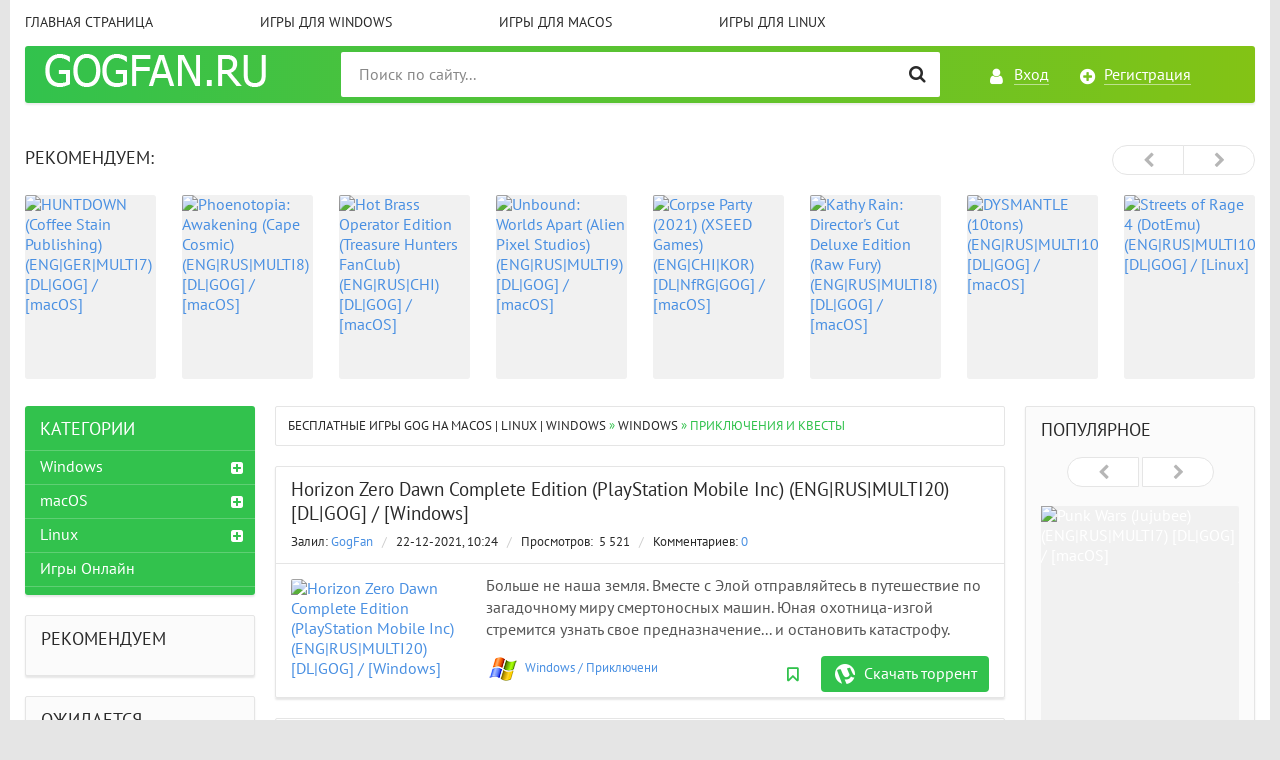

--- FILE ---
content_type: text/html; charset=utf-8
request_url: https://gogfan.ru/windows/w-prikljuchenija-i-kvesty/
body_size: 11917
content:
<!DOCTYPE html>
<html lang="ru">
<head>
<meta charset="utf-8">
<title>Приключения и квесты  Windows</title>
<meta name="description" content="Приключения и квесты  Windows">
<meta name="keywords" content="Бесплатные, игры, Linux, GOG, Windows, Приключения и квесты, доступ">
<meta name="generator" content="DataLife Engine (http://dle-news.ru)">
<link rel="search" type="application/opensearchdescription+xml" href="https://gogfan.ru/index.php?do=opensearch" title="Бесплатные игры GOG">
<link rel="canonical" href="https://gogfan.ru/windows/w-prikljuchenija-i-kvesty/">
<link rel="alternate" type="application/rss+xml" title="" href="https://gogfan.ru/windows/w-prikljuchenija-i-kvesty/rss.xml">
<link href="/engine/editor/css/default.css?v=26" rel="stylesheet" type="text/css">
<script src="/engine/classes/js/jquery.js?v=26"></script>
<script src="/engine/classes/js/jqueryui.js?v=26" defer></script>
<script src="/engine/classes/js/dle_js.js?v=26" defer></script>
<meta http-equiv="X-UA-Compatible" content="IE=edge">
<meta name="viewport" content="width=device-width,initial-scale=1,user-scalable=no">
<link rel="stylesheet" href="/templates/Torrentino/css/styles.css">
<link rel="stylesheet" href="/templates/Torrentino/css/engine.css">
<link rel="shortcut icon" type="image/vnd.microsoft.icon" href="/templates/Torrentino/images/favicon.ico">
<meta name="google-site-verification" content="inKBINNAh_O-pM3D1hfbL3QXdwjNr2-Z704hrjkQXXM" />
<meta name="yandex-verification" content="a8ffc3a1281bcfda" />
<meta name='wmail-verification' content='8ee66efbd5f547831c48733525dd6b6f' />
<meta name="msvalidate.01" content="1ACCEFE760A77174C9516CC72BE2CC0E" />
</head>
<body>

<div class="page-wrapper">
<!--noindex--><button type="button" class="scroll-top" title="Подняться наверх"><span>Наверх</span></button><!--/noindex-->
<header class="header">
	<nav class="header__nav">
		<ul class="header__menu">
			<li><a href="/">Главная страница</a></li>
			<li><a href="/windows/">Игры для Windows</a></li>
			<li><a href="/macos/">Игры для macOS</a></li>
			<li><a href="/linux/">Игры для Linux</a></li>
			<li><a href="#"></a></li>
			<li><a href="#"></a></li>
			<li><a href="#"></a></li>
			<li><a href="#"></a></li>
		</ul>
	</nav>
	<div class="header__bar-wrapper">
		<div class="header-bar clearfix">
			<div class="header-bar__logo-container">
				<a href="/" class="header-bar__logo" title="gogfan.ru"></a>
			</div>
			<div class="header-bar__links">
				
				<!--noindex-->
				<a href="#" class="header-bar__link header-bar__link_login popup-open popup-open_login ic_login-white" rel="nofollow"><span>Вход</span></a>
				<a href="/index.php?do=register" class="header-bar__link header-bar__link_reg ic_reg-white" rel="nofollow"><span>Регистрация</span></a>
				<!--/noindex-->
				
				
			</div>
			<div class="header-bar__search">
				<form method="post" action="">
					<input type="hidden" name="do" value="search"><input type="hidden" name="subaction" value="search">
					<button type="submit" class="header-bar__search-submit" alt="Найти" title="Найти"></button>
					<input type="text" id="story" name="story" maxlength="40" class="header-bar__search-input" placeholder="Поиск по сайту...">
				</form>
			</div>
		</div>
	</div>
</header>
<main>
	<!-- data-cookie используется для запоминания последней выбранной вкладки -->
	<div class="recommend tabs" data-cookie="main">
<!-- google ПЕРЕВОДЧИК -->
<div id="google_translate_element" style="height:24px;" align="center">
</div><script>
function googleTranslateElementInit() {
new google.translate.TranslateElement({
pageLanguage: 'ru',
includedLanguages: 'en,de,ru,zh,fr,es,pl,pt,hi,ja',
multilanguagePage: true,
layout: google.translate.TranslateElement.InlineLayout.SIMPLE
}, 'google_translate_element');}
</script><script src="//translate.google.com/translate_a/element.js?cb=googleTranslateElemen
tInit"></script>
<!-- /google ПЕРЕВОДЧИК -->
		<div class="recommend__title h3">Рекомендуем:</div>
		<div class="tab-content recommend__items visible">
			<a href="https://gogfan.ru/3374-punk-wars-jujubee-engrusmulti7-dlgog-macos.html" class="recommend__item">
    <span class="aspect-ratio"><img src="https://i.ibb.co/2ghKPb3/Punk-Wars-a.png" alt="Punk Wars (Jujubee) (ENG|RUS|MULTI7) [DL|GOG] / [macOS]" title="Punk Wars (Jujubee) (ENG|RUS|MULTI7) [DL|GOG] / [macOS]"></span>
	<span class="recommend__item-title">Punk Wars (Jujubee) (ENG|RUS|MULTI7) [DL|GOG] / [macOS]</span>
</a><a href="https://gogfan.ru/3373-huntdown-coffee-stain-publishing-enggermulti7-dlgog-macos.html" class="recommend__item">
    <span class="aspect-ratio"><img src="https://i.ibb.co/jvvrdDT/HUNTDOWN-a.png" alt="HUNTDOWN (Coffee Stain Publishing) (ENG|GER|MULTI7) [DL|GOG] / [macOS]" title="HUNTDOWN (Coffee Stain Publishing) (ENG|GER|MULTI7) [DL|GOG] / [macOS]"></span>
	<span class="recommend__item-title">HUNTDOWN (Coffee Stain Publishing) (ENG|GER|MULTI7) [DL|GOG] / [macOS]</span>
</a><a href="https://gogfan.ru/3372-phoenotopia-awakening-cape-cosmic-engrusmulti8-dlgog-macos.html" class="recommend__item">
    <span class="aspect-ratio"><img src="https://i.ibb.co/CBFDJGB/Phoenotopia-a.png" alt="Phoenotopia: Awakening (Cape Cosmic) (ENG|RUS|MULTI8) [DL|GOG] / [macOS]" title="Phoenotopia: Awakening (Cape Cosmic) (ENG|RUS|MULTI8) [DL|GOG] / [macOS]"></span>
	<span class="recommend__item-title">Phoenotopia: Awakening (Cape Cosmic) (ENG|RUS|MULTI8) [DL|GOG] / [macOS]</span>
</a><a href="https://gogfan.ru/3371-hot-brass-operator-edition-treasure-hunters-fanclub-engruschi-dlgog-macos.html" class="recommend__item">
    <span class="aspect-ratio"><img src="https://i.ibb.co/Nyk3RG5/Hot-Brass-a.png" alt="Hot Brass Operator Edition (Treasure Hunters FanClub) (ENG|RUS|CHI) [DL|GOG] / [macOS]" title="Hot Brass Operator Edition (Treasure Hunters FanClub) (ENG|RUS|CHI) [DL|GOG] / [macOS]"></span>
	<span class="recommend__item-title">Hot Brass Operator Edition (Treasure Hunters FanClub) (ENG|RUS|CHI) [DL|GOG] / [macOS]</span>
</a><a href="https://gogfan.ru/3370-unbound-worlds-apart-alien-pixel-studios-engrusmulti9-dlgog-macos.html" class="recommend__item">
    <span class="aspect-ratio"><img src="https://i.ibb.co/xm74Mjw/Unbound-Worlds-Apart-a.png" alt="Unbound: Worlds Apart (Alien Pixel Studios) (ENG|RUS|MULTI9) [DL|GOG] / [macOS]" title="Unbound: Worlds Apart (Alien Pixel Studios) (ENG|RUS|MULTI9) [DL|GOG] / [macOS]"></span>
	<span class="recommend__item-title">Unbound: Worlds Apart (Alien Pixel Studios) (ENG|RUS|MULTI9) [DL|GOG] / [macOS]</span>
</a><a href="https://gogfan.ru/3369-corpse-party-2021-xseed-games-engchikor-dlnfrggog-macos.html" class="recommend__item">
    <span class="aspect-ratio"><img src="https://i.ibb.co/Sn1JRqV/Corpse-Party-a.png" alt="Corpse Party (2021) (XSEED Games) (ENG|CHI|KOR) [DL|NfRG|GOG] / [macOS]" title="Corpse Party (2021) (XSEED Games) (ENG|CHI|KOR) [DL|NfRG|GOG] / [macOS]"></span>
	<span class="recommend__item-title">Corpse Party (2021) (XSEED Games) (ENG|CHI|KOR) [DL|NfRG|GOG] / [macOS]</span>
</a><a href="https://gogfan.ru/3367-kathy-rain-directors-cut-deluxe-edition-raw-fury-engrusmulti8-dlgog-macos.html" class="recommend__item">
    <span class="aspect-ratio"><img src="https://i.ibb.co/dDTCd8f/Kathy-Rain-Director-s-Cut-Deluxe-Edition-a.png" alt="Kathy Rain: Director&#039;s Cut Deluxe Edition (Raw Fury) (ENG|RUS|MULTI8) [DL|GOG] / [macOS]" title="Kathy Rain: Director&#039;s Cut Deluxe Edition (Raw Fury) (ENG|RUS|MULTI8) [DL|GOG] / [macOS]"></span>
	<span class="recommend__item-title">Kathy Rain: Director&#039;s Cut Deluxe Edition (Raw Fury) (ENG|RUS|MULTI8) [DL|GOG] / [macOS]</span>
</a><a href="https://gogfan.ru/3366-dysmantle-10tons-engrusmulti10-dlgog-macos.html" class="recommend__item">
    <span class="aspect-ratio"><img src="https://i.ibb.co/n7wLPBf/DYSMANTLE-a.png" alt="DYSMANTLE (10tons) (ENG|RUS|MULTI10) [DL|GOG] / [macOS]" title="DYSMANTLE (10tons) (ENG|RUS|MULTI10) [DL|GOG] / [macOS]"></span>
	<span class="recommend__item-title">DYSMANTLE (10tons) (ENG|RUS|MULTI10) [DL|GOG] / [macOS]</span>
</a><a href="https://gogfan.ru/3365-streets-of-rage-4-dotemu-engrusmulti10-dlgog-linux.html" class="recommend__item">
    <span class="aspect-ratio"><img src="https://i.ibb.co/zQmmtG6/Streets-of-Rage-4-u.png" alt="Streets of Rage 4 (DotEmu) (ENG|RUS|MULTI10) [DL|GOG] / [Linux]" title="Streets of Rage 4 (DotEmu) (ENG|RUS|MULTI10) [DL|GOG] / [Linux]"></span>
	<span class="recommend__item-title">Streets of Rage 4 (DotEmu) (ENG|RUS|MULTI10) [DL|GOG] / [Linux]</span>
</a><a href="https://gogfan.ru/3364-streets-of-rage-4-dotemu-engrusmulti10-dlgog-macos.html" class="recommend__item">
    <span class="aspect-ratio"><img src="https://i.ibb.co/19cK5rx/Streets-of-Rage-4-a.png" alt="Streets of Rage 4 (DotEmu) (ENG|RUS|MULTI10) [DL|GOG] / [macOS]" title="Streets of Rage 4 (DotEmu) (ENG|RUS|MULTI10) [DL|GOG] / [macOS]"></span>
	<span class="recommend__item-title">Streets of Rage 4 (DotEmu) (ENG|RUS|MULTI10) [DL|GOG] / [macOS]</span>
</a><a href="https://gogfan.ru/3289-atom-rpg-trudograd-atomteam-engruschi-in-dev-dlgog-linux.html" class="recommend__item">
    <span class="aspect-ratio"><img src="https://i.ibb.co/PZXFHRg/ATOM-RPG-Trudograd-u.png" alt="ATOM RPG: Trudograd (AtomTeam) (ENG|RUS|CHI) [IN DEV] [DL|GOG] / [Linux]" title="ATOM RPG: Trudograd (AtomTeam) (ENG|RUS|CHI) [IN DEV] [DL|GOG] / [Linux]"></span>
	<span class="recommend__item-title">ATOM RPG: Trudograd (AtomTeam) (ENG|RUS|CHI) [IN DEV] [DL|GOG] / [Linux]</span>
</a><a href="https://gogfan.ru/3288-atom-rpg-trudograd-atomteam-engruschi-in-dev-dlgog-macos.html" class="recommend__item">
    <span class="aspect-ratio"><img src="https://i.ibb.co/Zh5sKB1/ATOM-RPG-Trudograd-a.png" alt="ATOM RPG: Trudograd (AtomTeam) (ENG|RUS|CHI) [DL|GOG] / [macOS]" title="ATOM RPG: Trudograd (AtomTeam) (ENG|RUS|CHI) [DL|GOG] / [macOS]"></span>
	<span class="recommend__item-title">ATOM RPG: Trudograd (AtomTeam) (ENG|RUS|CHI) [DL|GOG] / [macOS]</span>
</a><a href="https://gogfan.ru/3355-pathfinder-wrath-of-the-righteous-mythic-edition-meta-publishing-engrusmulti6-dlgog-macos.html" class="recommend__item">
    <span class="aspect-ratio"><img src="https://i.ibb.co/ckKtr1x/Pathfinder-Wrath-of-the-Righteous-a.png" alt="Pathfinder: Wrath of The Righteous Mythic Edition (META Publishing) (ENG|RUS|MULTI6) [DL|GOG] / [macOS]" title="Pathfinder: Wrath of The Righteous Mythic Edition (META Publishing) (ENG|RUS|MULTI6) [DL|GOG] / [macOS]"></span>
	<span class="recommend__item-title">Pathfinder: Wrath of The Righteous Mythic Edition (META Publishing) (ENG|RUS|MULTI6) [DL|GOG] / [macOS]</span>
</a><a href="https://gogfan.ru/694-littlewood-smashgames-eng-in-dev-dlgog-linux.html" class="recommend__item">
    <span class="aspect-ratio"><img src="https://img15.lostpic.net/2020/04/10/84458c4b1cbd5554d3d381afc23d427b.png" alt="Littlewood (SmashGames) (ENG) [IN DEV] [DL|GOG] / [Linux]" title="Littlewood (SmashGames) (ENG) [IN DEV] [DL|GOG] / [Linux]"></span>
	<span class="recommend__item-title">Littlewood (SmashGames) (ENG) [IN DEV] [DL|GOG] / [Linux]</span>
</a><a href="https://gogfan.ru/5-littlewood-smashgames-eng-in-dev-dlgog-macos.html" class="recommend__item">
    <span class="aspect-ratio"><img src="https://img15.lostpic.net/2020/04/10/3258efeb03557020f1fe13f1e3539881.png" alt="Littlewood (SmashGames) (ENG) [IN DEV] [DL|GOG] / [macOS]" title="Littlewood (SmashGames) (ENG) [IN DEV] [DL|GOG] / [macOS]"></span>
	<span class="recommend__item-title">Littlewood (SmashGames) (ENG) [IN DEV] [DL|GOG] / [macOS]</span>
</a><a href="https://gogfan.ru/3286-shing-digital-deluxe-edition-whispergames-engrusmulti12-dlgog-macos.html" class="recommend__item">
    <span class="aspect-ratio"><img src="https://img11.lostpic.net/2020/12/16/dfba547ae9c9ffbc4ff4a64eb8425e9b.png" alt="Shing Digital Deluxe Edition (WhisperGames) (ENG|RUS|MULTI12) [DL|GOG] / [macOS]" title="Shing Digital Deluxe Edition (WhisperGames) (ENG|RUS|MULTI12) [DL|GOG] / [macOS]"></span>
	<span class="recommend__item-title">Shing Digital Deluxe Edition (WhisperGames) (ENG|RUS|MULTI12) [DL|GOG] / [macOS]</span>
</a>
		</div>
	</div>
	<div class="main clearfix">
		<section class="main__content">
			<div class="speedbar"><span id="dle-speedbar"><span itemscope itemtype="http://data-vocabulary.org/Breadcrumb"><a href="https://gogfan.ru/" itemprop="url"><span itemprop="title">Бесплатные игры GOG на macOS | Linux | Windows</span></a></span> &raquo; <span itemscope itemtype="http://data-vocabulary.org/Breadcrumb"><a href="https://gogfan.ru/windows/" itemprop="url"><span itemprop="title">Windows</span></a></span> &raquo; Приключения и квесты</span></div>
			
			<div id='dle-content'><div class="entry">
	<div class="entry__title h2"><a href="https://gogfan.ru/3218-horizon-zero-dawn-complete-edition-playstation-mobile-inc-engrusmulti20-dlgog-windows.html">Horizon Zero Dawn Complete Edition (PlayStation Mobile Inc) (ENG|RUS|MULTI20) [DL|GOG] / [Windows]</a></div>
	<div class="entry__stat">
		<span class="entry__author">Залил: <!--noindex--><a onclick="ShowProfile('GogFan', 'https://gogfan.ru/user/GogFan/', '0'); return false;" href="https://gogfan.ru/user/GogFan/">GogFan</a><!--/noindex--> <span class="entry__stat-divider">/</span> </span>
		<span class="entry__date">22-12-2021, 10:24</span> <span class="entry__stat-divider">/</span> 
		<span class="entry__reads"><span>Просмотров: </span>&nbsp;5 521</span> <span class="entry__stat-divider">/</span> 
		<span class="entry__comments"><span>Комментариев:&nbsp;</span></span><!--noindex--><a href="https://gogfan.ru/3218-horizon-zero-dawn-complete-edition-playstation-mobile-inc-engrusmulti20-dlgog-windows.html#comment">0</a><!--/noindex-->
	</div>
	<hr class="entry__header-divider">
	<div class="entry_content">
		<a href="https://gogfan.ru/3218-horizon-zero-dawn-complete-edition-playstation-mobile-inc-engrusmulti20-dlgog-windows.html" class="entry__content-image" title="Перейти к скачиванию торрента..." rel="nofollow">
		    <img src="https://i.ibb.co/5KN4wyB/Horizon-Zero-Dawn.png" alt="Horizon Zero Dawn Complete Edition (PlayStation Mobile Inc) (ENG|RUS|MULTI20) [DL|GOG] / [Windows]">
		</a>
		<div class="entry__content-description">
			Больше не наша земля. Вместе с Элой отправляйтесь в путешествие по загадочному миру смертоносных машин. Юная охотница-изгой стремится узнать свое предназначение... и остановить катастрофу.
		</div>
	</div>
	<div class="entry__info">
		<a href="https://gogfan.ru/3218-horizon-zero-dawn-complete-edition-playstation-mobile-inc-engrusmulti20-dlgog-windows.html#download" rel="nofollow" class="entry__info-download">Скачать торрент</a>
		<a href="#" class="popup-open popup-open_login" rel="nofollow"><span class="entry__bookmark" title="Добавить в закладки"></span></a>
		
		<span class="entry__info-size"></span>
		<div class="entry__info-categories"><div class="entry__info-wrapper"><img src="/uploads/windows.png" /> <a href="https://gogfan.ru/windows/">Windows</a> / <a href="https://gogfan.ru/windows/w-prikljuchenija-i-kvesty/">Приключения и квесты</a></div></div>
	</div>
</div><div class="entry">
	<div class="entry__title h2"><a href="https://gogfan.ru/3391-alfred-hitchcock-vertigo-digital-deluxe-edition-microids-engrusmulti6-dlgog-windows.html">Alfred Hitchcock Vertigo Digital Deluxe Edition (Microids) (ENG|RUS|MULTI6) [DL|GOG] / [Windows]</a></div>
	<div class="entry__stat">
		<span class="entry__author">Залил: <!--noindex--><a onclick="ShowProfile('GogFan', 'https://gogfan.ru/user/GogFan/', '0'); return false;" href="https://gogfan.ru/user/GogFan/">GogFan</a><!--/noindex--> <span class="entry__stat-divider">/</span> </span>
		<span class="entry__date">22-12-2021, 10:21</span> <span class="entry__stat-divider">/</span> 
		<span class="entry__reads"><span>Просмотров: </span>&nbsp;2 313</span> <span class="entry__stat-divider">/</span> 
		<span class="entry__comments"><span>Комментариев:&nbsp;</span></span><!--noindex--><a href="https://gogfan.ru/3391-alfred-hitchcock-vertigo-digital-deluxe-edition-microids-engrusmulti6-dlgog-windows.html#comment">0</a><!--/noindex-->
	</div>
	<hr class="entry__header-divider">
	<div class="entry_content">
		<a href="https://gogfan.ru/3391-alfred-hitchcock-vertigo-digital-deluxe-edition-microids-engrusmulti6-dlgog-windows.html" class="entry__content-image" title="Перейти к скачиванию торрента..." rel="nofollow">
		    <img src="https://i.ibb.co/p1Lk2NM/Alfred-Hitchcock-Vertigo.png" alt="Alfred Hitchcock Vertigo Digital Deluxe Edition (Microids) (ENG|RUS|MULTI6) [DL|GOG] / [Windows]">
		</a>
		<div class="entry__content-description">
			Автомобиль писателя Эда Миллера разбился, упав в каньон Броуди в Калифорнии, но сам Эд остался цел и невредим.
		</div>
	</div>
	<div class="entry__info">
		<a href="https://gogfan.ru/3391-alfred-hitchcock-vertigo-digital-deluxe-edition-microids-engrusmulti6-dlgog-windows.html#download" rel="nofollow" class="entry__info-download">Скачать торрент</a>
		<a href="#" class="popup-open popup-open_login" rel="nofollow"><span class="entry__bookmark" title="Добавить в закладки"></span></a>
		
		<span class="entry__info-size"></span>
		<div class="entry__info-categories"><div class="entry__info-wrapper"><img src="/uploads/windows.png" /> <a href="https://gogfan.ru/windows/">Windows</a>  / <a href="https://gogfan.ru/windows/w-prikljuchenija-i-kvesty/">Приключения и квесты</a></div></div>
	</div>
</div><div class="entry">
	<div class="entry__title h2"><a href="https://gogfan.ru/3363-cave-storys-secret-santa-nicalis-inc-eng-dlgog-windows.html">Cave Story&#039;s Secret Santa (Nicalis Inc) (ENG) [DL|GOG] / [Windows]</a></div>
	<div class="entry__stat">
		<span class="entry__author">Залил: <!--noindex--><a onclick="ShowProfile('GogFan', 'https://gogfan.ru/user/GogFan/', '0'); return false;" href="https://gogfan.ru/user/GogFan/">GogFan</a><!--/noindex--> <span class="entry__stat-divider">/</span> </span>
		<span class="entry__date">22-12-2021, 09:54</span> <span class="entry__stat-divider">/</span> 
		<span class="entry__reads"><span>Просмотров: </span>&nbsp;863</span> <span class="entry__stat-divider">/</span> 
		<span class="entry__comments"><span>Комментариев:&nbsp;</span></span><!--noindex--><a href="https://gogfan.ru/3363-cave-storys-secret-santa-nicalis-inc-eng-dlgog-windows.html#comment">0</a><!--/noindex-->
	</div>
	<hr class="entry__header-divider">
	<div class="entry_content">
		<a href="https://gogfan.ru/3363-cave-storys-secret-santa-nicalis-inc-eng-dlgog-windows.html" class="entry__content-image" title="Перейти к скачиванию торрента..." rel="nofollow">
		    <img src="https://i.ibb.co/vLgnNtC/Cave-Story-s-Secret-Santa.png" alt="Cave Story&#039;s Secret Santa (Nicalis Inc) (ENG) [DL|GOG] / [Windows]">
		</a>
		<div class="entry__content-description">
			Это небольшая побочная история скрытности и решения головоломок со знакомыми персонажами и сеттингом из классического приключения Studio Pixel. После того, как Балрог забирает рождественские подарки, украденные Чабой, трусливый Мимига по имени Санта должен проникнуть в каждый дом и вернуть пропавшие пакеты.
		</div>
	</div>
	<div class="entry__info">
		<a href="https://gogfan.ru/3363-cave-storys-secret-santa-nicalis-inc-eng-dlgog-windows.html#download" rel="nofollow" class="entry__info-download">Скачать торрент</a>
		<a href="#" class="popup-open popup-open_login" rel="nofollow"><span class="entry__bookmark" title="Добавить в закладки"></span></a>
		
		<span class="entry__info-size"></span>
		<div class="entry__info-categories"><div class="entry__info-wrapper"><img src="/uploads/windows.png" /> <a href="https://gogfan.ru/windows/">Windows</a>   / <a href="https://gogfan.ru/windows/w-prikljuchenija-i-kvesty/">Приключения и квесты</a></div></div>
	</div>
</div><div class="entry">
	<div class="entry__title h2"><a href="https://gogfan.ru/3390-clid-the-snail-koch-media-engrusmulti11-dlgog-windows.html">Clid the Snail (Koch Media) (ENG|RUS|MULTI11) [DL|GOG] / [Windows]</a></div>
	<div class="entry__stat">
		<span class="entry__author">Залил: <!--noindex--><a onclick="ShowProfile('GogFan', 'https://gogfan.ru/user/GogFan/', '0'); return false;" href="https://gogfan.ru/user/GogFan/">GogFan</a><!--/noindex--> <span class="entry__stat-divider">/</span> </span>
		<span class="entry__date">22-12-2021, 09:48</span> <span class="entry__stat-divider">/</span> 
		<span class="entry__reads"><span>Просмотров: </span>&nbsp;956</span> <span class="entry__stat-divider">/</span> 
		<span class="entry__comments"><span>Комментариев:&nbsp;</span></span><!--noindex--><a href="https://gogfan.ru/3390-clid-the-snail-koch-media-engrusmulti11-dlgog-windows.html#comment">0</a><!--/noindex-->
	</div>
	<hr class="entry__header-divider">
	<div class="entry_content">
		<a href="https://gogfan.ru/3390-clid-the-snail-koch-media-engrusmulti11-dlgog-windows.html" class="entry__content-image" title="Перейти к скачиванию торрента..." rel="nofollow">
		    <img src="https://i.ibb.co/4TzpJVL/Clid-the-Snail.png" alt="Clid the Snail (Koch Media) (ENG|RUS|MULTI11) [DL|GOG] / [Windows]">
		</a>
		<div class="entry__content-description">
			 Взгляните на мир, где от человечества остались лишь смутные воспоминания, глазами Клида — непутевой улитки, обожающей драки и выпивку.
		</div>
	</div>
	<div class="entry__info">
		<a href="https://gogfan.ru/3390-clid-the-snail-koch-media-engrusmulti11-dlgog-windows.html#download" rel="nofollow" class="entry__info-download">Скачать торрент</a>
		<a href="#" class="popup-open popup-open_login" rel="nofollow"><span class="entry__bookmark" title="Добавить в закладки"></span></a>
		
		<span class="entry__info-size"></span>
		<div class="entry__info-categories"><div class="entry__info-wrapper"><img src="/uploads/windows.png" /> <a href="https://gogfan.ru/windows/">Windows</a>    / <a href="https://gogfan.ru/windows/w-prikljuchenija-i-kvesty/">Приключения и квесты</a></div></div>
	</div>
</div><div class="entry">
	<div class="entry__title h2"><a href="https://gogfan.ru/3351-pathfinder-wrath-of-the-righteous-mythic-edition-meta-publishing-engrusmulti6-dlgog-windows.html">Pathfinder: Wrath of The Righteous Mythic Edition (META Publishing) (ENG|RUS|MULTI6) [DL|GOG] / [Windows]</a></div>
	<div class="entry__stat">
		<span class="entry__author">Залил: <!--noindex--><a onclick="ShowProfile('GogFan', 'https://gogfan.ru/user/GogFan/', '0'); return false;" href="https://gogfan.ru/user/GogFan/">GogFan</a><!--/noindex--> <span class="entry__stat-divider">/</span> </span>
		<span class="entry__date">22-12-2021, 09:43</span> <span class="entry__stat-divider">/</span> 
		<span class="entry__reads"><span>Просмотров: </span>&nbsp;1 586</span> <span class="entry__stat-divider">/</span> 
		<span class="entry__comments"><span>Комментариев:&nbsp;</span></span><!--noindex--><a href="https://gogfan.ru/3351-pathfinder-wrath-of-the-righteous-mythic-edition-meta-publishing-engrusmulti6-dlgog-windows.html#comment">0</a><!--/noindex-->
	</div>
	<hr class="entry__header-divider">
	<div class="entry_content">
		<a href="https://gogfan.ru/3351-pathfinder-wrath-of-the-righteous-mythic-edition-meta-publishing-engrusmulti6-dlgog-windows.html" class="entry__content-image" title="Перейти к скачиванию торрента..." rel="nofollow">
		    <img src="https://i.ibb.co/P6p7j1d/Pathfinder-Wrath-of-the-Righteous.png" alt="Pathfinder: Wrath of The Righteous Mythic Edition (META Publishing) (ENG|RUS|MULTI6) [DL|GOG] / [Windows]">
		</a>
		<div class="entry__content-description">
			Откройте историю Крестовых походов. Осмельтесь шагнуть на пустоши Мировой язвы, где открывшийся между мирами разлом высвободил всепоглощающий ужас Бездны. Более века соседние страны отважно сражались, пытаясь отбросить демонические полчища назад — но безуспешно.
		</div>
	</div>
	<div class="entry__info">
		<a href="https://gogfan.ru/3351-pathfinder-wrath-of-the-righteous-mythic-edition-meta-publishing-engrusmulti6-dlgog-windows.html#download" rel="nofollow" class="entry__info-download">Скачать торрент</a>
		<a href="#" class="popup-open popup-open_login" rel="nofollow"><span class="entry__bookmark" title="Добавить в закладки"></span></a>
		
		<span class="entry__info-size"></span>
		<div class="entry__info-categories"><div class="entry__info-wrapper"><img src="/uploads/windows.png" /> <a href="https://gogfan.ru/windows/">Windows</a>     / <a href="https://gogfan.ru/windows/w-prikljuchenija-i-kvesty/">Приключения и квесты</a></div></div>
	</div>
</div><div class="entry">
	<div class="entry__title h2"><a href="https://gogfan.ru/3098-kingdoms-of-amalur-re-reckoning-fate-edition-thq-nordic-gmbh-engrusmulti7-dlgog-windows.html">Kingdoms of Amalur: Re-Reckoning FATE Edition (THQ Nordic GmbH) (ENG|RUS|MULTI7) [DL|GOG] / [Windows]</a></div>
	<div class="entry__stat">
		<span class="entry__author">Залил: <!--noindex--><a onclick="ShowProfile('GogFan', 'https://gogfan.ru/user/GogFan/', '0'); return false;" href="https://gogfan.ru/user/GogFan/">GogFan</a><!--/noindex--> <span class="entry__stat-divider">/</span> </span>
		<span class="entry__date">22-12-2021, 09:30</span> <span class="entry__stat-divider">/</span> 
		<span class="entry__reads"><span>Просмотров: </span>&nbsp;2 953</span> <span class="entry__stat-divider">/</span> 
		<span class="entry__comments"><span>Комментариев:&nbsp;</span></span><!--noindex--><a href="https://gogfan.ru/3098-kingdoms-of-amalur-re-reckoning-fate-edition-thq-nordic-gmbh-engrusmulti7-dlgog-windows.html#comment">0</a><!--/noindex-->
	</div>
	<hr class="entry__header-divider">
	<div class="entry_content">
		<a href="https://gogfan.ru/3098-kingdoms-of-amalur-re-reckoning-fate-edition-thq-nordic-gmbh-engrusmulti7-dlgog-windows.html" class="entry__content-image" title="Перейти к скачиванию торрента..." rel="nofollow">
		    <img src="https://i.ibb.co/MhXxvGZ/Kingdoms-of-Amalur-Re-Reckoning.png" alt="Kingdoms of Amalur: Re-Reckoning FATE Edition (THQ Nordic GmbH) (ENG|RUS|MULTI7) [DL|GOG] / [Windows]">
		</a>
		<div class="entry__content-description">
			 Kingdoms of Amalur: Re-Reckoning FATE Edition - Встречайте Kingdoms of Amalur: Re-Reckoning. Возвращение ролевой игры от писателя Р. Э. Сальваторе, сценариста Тодда Макфарлейна («Спаун») и дизайнера Кена Ролстона (Elder Scrolls IV: Oblivion).
		</div>
	</div>
	<div class="entry__info">
		<a href="https://gogfan.ru/3098-kingdoms-of-amalur-re-reckoning-fate-edition-thq-nordic-gmbh-engrusmulti7-dlgog-windows.html#download" rel="nofollow" class="entry__info-download">Скачать торрент</a>
		<a href="#" class="popup-open popup-open_login" rel="nofollow"><span class="entry__bookmark" title="Добавить в закладки"></span></a>
		
		<span class="entry__info-size"></span>
		<div class="entry__info-categories"><div class="entry__info-wrapper"><img src="/uploads/windows.png" /> <a href="https://gogfan.ru/windows/">Windows</a>      / <a href="https://gogfan.ru/windows/w-prikljuchenija-i-kvesty/">Приключения и квесты</a></div></div>
	</div>
</div><div class="entry">
	<div class="entry__title h2"><a href="https://gogfan.ru/3383-firegirl-hack-n-splash-rescue-thunderful-publishing-engrusmulti11-dlgog-windows.html">Firegirl: Hack n Splash Rescue (Thunderful Publishing) (ENG|RUS|MULTI11) [DL|GOG] / [Windows]</a></div>
	<div class="entry__stat">
		<span class="entry__author">Залил: <!--noindex--><a onclick="ShowProfile('GogFan', 'https://gogfan.ru/user/GogFan/', '0'); return false;" href="https://gogfan.ru/user/GogFan/">GogFan</a><!--/noindex--> <span class="entry__stat-divider">/</span> </span>
		<span class="entry__date">15-12-2021, 11:34</span> <span class="entry__stat-divider">/</span> 
		<span class="entry__reads"><span>Просмотров: </span>&nbsp;881</span> <span class="entry__stat-divider">/</span> 
		<span class="entry__comments"><span>Комментариев:&nbsp;</span></span><!--noindex--><a href="https://gogfan.ru/3383-firegirl-hack-n-splash-rescue-thunderful-publishing-engrusmulti11-dlgog-windows.html#comment">0</a><!--/noindex-->
	</div>
	<hr class="entry__header-divider">
	<div class="entry_content">
		<a href="https://gogfan.ru/3383-firegirl-hack-n-splash-rescue-thunderful-publishing-engrusmulti11-dlgog-windows.html" class="entry__content-image" title="Перейти к скачиванию торрента..." rel="nofollow">
		    <img src="https://i.ibb.co/QddMrJD/Firegirl.png" alt="Firegirl: Hack n Splash Rescue (Thunderful Publishing) (ENG|RUS|MULTI11) [DL|GOG] / [Windows]">
		</a>
		<div class="entry__content-description">
			 Главная героиня – новенькая в бригаде пожарных.
		</div>
	</div>
	<div class="entry__info">
		<a href="https://gogfan.ru/3383-firegirl-hack-n-splash-rescue-thunderful-publishing-engrusmulti11-dlgog-windows.html#download" rel="nofollow" class="entry__info-download">Скачать торрент</a>
		<a href="#" class="popup-open popup-open_login" rel="nofollow"><span class="entry__bookmark" title="Добавить в закладки"></span></a>
		
		<span class="entry__info-size"></span>
		<div class="entry__info-categories"><div class="entry__info-wrapper"><img src="/uploads/windows.png" /> <a href="https://gogfan.ru/windows/">Windows</a>       / <a href="https://gogfan.ru/windows/w-prikljuchenija-i-kvesty/">Приключения и квесты</a></div></div>
	</div>
</div><div class="entry">
	<div class="entry__title h2"><a href="https://gogfan.ru/3381-sherlock-holmes-chapter-one-deluxe-edition-frogwares-engrusmulti16-dlgog-windows.html">Sherlock Holmes Chapter One Deluxe Edition (Frogwares) (ENG|RUS|MULTI16) [DL|GOG] / [Windows]</a></div>
	<div class="entry__stat">
		<span class="entry__author">Залил: <!--noindex--><a onclick="ShowProfile('GogFan', 'https://gogfan.ru/user/GogFan/', '0'); return false;" href="https://gogfan.ru/user/GogFan/">GogFan</a><!--/noindex--> <span class="entry__stat-divider">/</span> </span>
		<span class="entry__date">15-12-2021, 08:34</span> <span class="entry__stat-divider">/</span> 
		<span class="entry__reads"><span>Просмотров: </span>&nbsp;1 321</span> <span class="entry__stat-divider">/</span> 
		<span class="entry__comments"><span>Комментариев:&nbsp;</span></span><!--noindex--><a href="https://gogfan.ru/3381-sherlock-holmes-chapter-one-deluxe-edition-frogwares-engrusmulti16-dlgog-windows.html#comment">0</a><!--/noindex-->
	</div>
	<hr class="entry__header-divider">
	<div class="entry_content">
		<a href="https://gogfan.ru/3381-sherlock-holmes-chapter-one-deluxe-edition-frogwares-engrusmulti16-dlgog-windows.html" class="entry__content-image" title="Перейти к скачиванию торрента..." rel="nofollow">
		    <img src="https://i.ibb.co/7ktvwxr/Sherlock-Holmes-Chapter-One.png" alt="Sherlock Holmes Chapter One Deluxe Edition (Frogwares) (ENG|RUS|MULTI16) [DL|GOG] / [Windows]">
		</a>
		<div class="entry__content-description">
			Шерлок Холмс, ещё не величайший в мире сыщик, а дерзкий и сообразительный юнец с большими амбициями.
		</div>
	</div>
	<div class="entry__info">
		<a href="https://gogfan.ru/3381-sherlock-holmes-chapter-one-deluxe-edition-frogwares-engrusmulti16-dlgog-windows.html#download" rel="nofollow" class="entry__info-download">Скачать торрент</a>
		<a href="#" class="popup-open popup-open_login" rel="nofollow"><span class="entry__bookmark" title="Добавить в закладки"></span></a>
		
		<span class="entry__info-size"></span>
		<div class="entry__info-categories"><div class="entry__info-wrapper"><img src="/uploads/windows.png" /> <a href="https://gogfan.ru/windows/">Windows</a>        / <a href="https://gogfan.ru/windows/w-prikljuchenija-i-kvesty/">Приключения и квесты</a></div></div>
	</div>
</div><div class="entry">
	<div class="entry__title h2"><a href="https://gogfan.ru/3378-scrapland-remastered-mercurysteam-engrusmulti6-dlgog-windows.html">Scrapland Remastered (MercurySteam) (ENG|RUS|MULTI6) [DL|GOG] / [Windows]</a></div>
	<div class="entry__stat">
		<span class="entry__author">Залил: <!--noindex--><a onclick="ShowProfile('GogFan', 'https://gogfan.ru/user/GogFan/', '0'); return false;" href="https://gogfan.ru/user/GogFan/">GogFan</a><!--/noindex--> <span class="entry__stat-divider">/</span> </span>
		<span class="entry__date">14-12-2021, 16:51</span> <span class="entry__stat-divider">/</span> 
		<span class="entry__reads"><span>Просмотров: </span>&nbsp;1 955</span> <span class="entry__stat-divider">/</span> 
		<span class="entry__comments"><span>Комментариев:&nbsp;</span></span><!--noindex--><a href="https://gogfan.ru/3378-scrapland-remastered-mercurysteam-engrusmulti6-dlgog-windows.html#comment">0</a><!--/noindex-->
	</div>
	<hr class="entry__header-divider">
	<div class="entry_content">
		<a href="https://gogfan.ru/3378-scrapland-remastered-mercurysteam-engrusmulti6-dlgog-windows.html" class="entry__content-image" title="Перейти к скачиванию торрента..." rel="nofollow">
		    <img src="https://i.ibb.co/FgQgdND/Scrapland-Remastered.png" alt="Scrapland Remastered (MercurySteam) (ENG|RUS|MULTI6) [DL|GOG] / [Windows]">
		</a>
		<div class="entry__content-description">
			Scrapland — приключенческий экшен от третьего лица, разыгрывающийся в отдаленном будущем Земли.
		</div>
	</div>
	<div class="entry__info">
		<a href="https://gogfan.ru/3378-scrapland-remastered-mercurysteam-engrusmulti6-dlgog-windows.html#download" rel="nofollow" class="entry__info-download">Скачать торрент</a>
		<a href="#" class="popup-open popup-open_login" rel="nofollow"><span class="entry__bookmark" title="Добавить в закладки"></span></a>
		
		<span class="entry__info-size"></span>
		<div class="entry__info-categories"><div class="entry__info-wrapper"><img src="/uploads/windows.png" /> <a href="https://gogfan.ru/windows/">Windows</a>         / <a href="https://gogfan.ru/windows/w-prikljuchenija-i-kvesty/">Приключения и квесты</a></div></div>
	</div>
</div><div class="entry">
	<div class="entry__title h2"><a href="https://gogfan.ru/3350-looking-for-aliens-alawar-entertainment-engrusmulti6-dlgog-windows.html">Looking for Aliens (Alawar Entertainment) (ENG|RUS|MULTI6) [DL|GOG] / [Windows]</a></div>
	<div class="entry__stat">
		<span class="entry__author">Залил: <!--noindex--><a onclick="ShowProfile('GogFan', 'https://gogfan.ru/user/GogFan/', '0'); return false;" href="https://gogfan.ru/user/GogFan/">GogFan</a><!--/noindex--> <span class="entry__stat-divider">/</span> </span>
		<span class="entry__date">13-12-2021, 19:06</span> <span class="entry__stat-divider">/</span> 
		<span class="entry__reads"><span>Просмотров: </span>&nbsp;1 057</span> <span class="entry__stat-divider">/</span> 
		<span class="entry__comments"><span>Комментариев:&nbsp;</span></span><!--noindex--><a href="https://gogfan.ru/3350-looking-for-aliens-alawar-entertainment-engrusmulti6-dlgog-windows.html#comment">0</a><!--/noindex-->
	</div>
	<hr class="entry__header-divider">
	<div class="entry_content">
		<a href="https://gogfan.ru/3350-looking-for-aliens-alawar-entertainment-engrusmulti6-dlgog-windows.html" class="entry__content-image" title="Перейти к скачиванию торрента..." rel="nofollow">
		    <img src="https://i.ibb.co/DCLL7N2/Looking-for-Aliens.png" alt="Looking for Aliens (Alawar Entertainment) (ENG|RUS|MULTI6) [DL|GOG] / [Windows]">
		</a>
		<div class="entry__content-description">
			Looking for Aliens — игра про поиск предметов, в которой вы смотрите на мир через призму инопланетного телевидения. Вам предстоит искать предметы на 25 красочных и детально проработанных локациях, в том числе в Зоне 51, во снах, и в открытом космосе.
		</div>
	</div>
	<div class="entry__info">
		<a href="https://gogfan.ru/3350-looking-for-aliens-alawar-entertainment-engrusmulti6-dlgog-windows.html#download" rel="nofollow" class="entry__info-download">Скачать торрент</a>
		<a href="#" class="popup-open popup-open_login" rel="nofollow"><span class="entry__bookmark" title="Добавить в закладки"></span></a>
		
		<span class="entry__info-size"></span>
		<div class="entry__info-categories"><div class="entry__info-wrapper"><img src="/uploads/windows.png" /> <a href="https://gogfan.ru/windows/">Windows</a>          / <a href="https://gogfan.ru/windows/w-prikljuchenija-i-kvesty/">Приключения и квесты</a></div></div>
	</div>
</div><div id="bottom-nav">
    <div id="nav-load"><a href="https://gogfan.ru/windows/w-prikljuchenija-i-kvesty/page/2/"><span class="loadmore button_green">Загрузить еще</span></a></div>
    <div class="pagination"><span>1</span> <a href="https://gogfan.ru/windows/w-prikljuchenija-i-kvesty/page/2/">2</a> <a href="https://gogfan.ru/windows/w-prikljuchenija-i-kvesty/page/3/">3</a> <a href="https://gogfan.ru/windows/w-prikljuchenija-i-kvesty/page/4/">4</a> <a href="https://gogfan.ru/windows/w-prikljuchenija-i-kvesty/page/5/">5</a> <a href="https://gogfan.ru/windows/w-prikljuchenija-i-kvesty/page/6/">6</a> <a href="https://gogfan.ru/windows/w-prikljuchenija-i-kvesty/page/7/">7</a> <a href="https://gogfan.ru/windows/w-prikljuchenija-i-kvesty/page/8/">8</a> <a href="https://gogfan.ru/windows/w-prikljuchenija-i-kvesty/page/9/">9</a> <a href="https://gogfan.ru/windows/w-prikljuchenija-i-kvesty/page/10/">10</a> <span class="nav_ext">...</span> <a href="https://gogfan.ru/windows/w-prikljuchenija-i-kvesty/page/42/">42</a></div>
</div></div>
			


<div class="block block_section-description">
    <h1 class="block__title">Приключения и квесты</h1>
    <p>Приключения и квесты  Windows</p>
</div>

		</section>
		<aside class="main__left clearfix clearfix_right">
	<div class="nav-drawer">
		<div class="nav-drawer__content">
			<div class="nav-drawer__login">
				
				<a href="#" class="header-bar__link header-bar__link_login popup-open popup-open_login ic_login-white" rel="nofollow"><span>Вход</span></a>
				<a href="/index.php?do=register" class="header-bar__link header-bar__link_reg ic_reg-white" rel="nofollow"><span>Регистрация</span></a>
				
				
			</div>
			
			<div class="block block_green block_categories">
				<div class="block__title">Категории</div>
				<ul class="block__menu block__menu_depth-2">
				    <li>
	<a href="https://gogfan.ru/windows/" id="26">Windows</a>
	<button type="button" class="block__menu-expand"></button>
	<ul style="display: none;"><li>
	<a href="https://gogfan.ru/windows/w-early-access/" id="27">Ранний доступ</a>
	
	
</li><li>
	<a href="https://gogfan.ru/windows/w-arkady/" id="28">Аркады</a>
	
	
</li><li>
	<a href="https://gogfan.ru/windows/w-prikljuchenija-i-kvesty/" id="29">Приключения и квесты</a>
	
	
</li><li>
	<a href="https://gogfan.ru/windows/w-strategies/" id="30">Стратегии</a>
	
	
</li><li>
	<a href="https://gogfan.ru/windows/w-simuljatory/" id="33">Симуляторы</a>
	
	
</li><li>
	<a href="https://gogfan.ru/windows/w-action/" id="31">Action</a>
	
	
</li><li>
	<a href="https://gogfan.ru/windows/w-rpg/" id="32">RPG </a>
	
	
</li></ul>
</li><li>
	<a href="https://gogfan.ru/macos/" id="9">macOS</a>
	<button type="button" class="block__menu-expand"></button>
	<ul style="display: none;"><li>
	<a href="https://gogfan.ru/macos/early-access/" id="10">Ранний доступ</a>
	
	
</li><li>
	<a href="https://gogfan.ru/macos/arkady/" id="11">Аркады</a>
	
	
</li><li>
	<a href="https://gogfan.ru/macos/prikljuchenija-i-kvesty/" id="13">Приключения и квесты</a>
	
	
</li><li>
	<a href="https://gogfan.ru/macos/strategies/" id="14">Стратегии</a>
	
	
</li><li>
	<a href="https://gogfan.ru/macos/simuljatory/" id="16">Симуляторы</a>
	
	
</li><li>
	<a href="https://gogfan.ru/macos/action/" id="15">Action</a>
	
	
</li><li>
	<a href="https://gogfan.ru/macos/rpg/" id="12"> RPG </a>
	
	
</li></ul>
</li><li>
	<a href="https://gogfan.ru/linux/" id="18">Linux</a>
	<button type="button" class="block__menu-expand"></button>
	<ul style="display: none;"><li>
	<a href="https://gogfan.ru/linux/l-early-access/" id="19">Ранний доступ</a>
	
	
</li><li>
	<a href="https://gogfan.ru/linux/l-arkady/" id="20">Аркады</a>
	
	
</li><li>
	<a href="https://gogfan.ru/linux/l-prikljuchenija-i-kvesty/" id="21">Приключения и квесты</a>
	
	
</li><li>
	<a href="https://gogfan.ru/linux/l-strategies/" id="22">Стратегии</a>
	
	
</li><li>
	<a href="https://gogfan.ru/linux/l-simuljatory/" id="23">Симуляторы</a>
	
	
</li><li>
	<a href="https://gogfan.ru/linux/l-action/" id="24">Action</a>
	
	
</li><li>
	<a href="https://gogfan.ru/linux/l-rpg/" id="25">RPG </a>
	
	
</li></ul>
</li><li>
	<a href="https://gogfan.ru/games-online/" id="34">Игры Онлайн </a>
	
	
</li>
				</ul>
			</div>
		</div>
	</div>
    <div class="block">
	    <div class="block__title">Рекомендуем</div>
        
    </div>
	<div class="block block_awaiting">
		<div class="block__title">Ожидается</div>
		<div class="awaiting-entries">
			<div class="awaiting-entry">
<a href="https://gogfan.ru/3374-punk-wars-jujubee-engrusmulti7-dlgog-macos.html" class="awaiting-entry__wrapper">
    <span class="aspect-ratio"><img src="https://i.ibb.co/2ghKPb3/Punk-Wars-a.png" alt="Punk Wars (Jujubee) (ENG|RUS|MULTI7) [DL|GOG] / [macOS]"></span>
	<span class="awaiting-entry__params">
	    <span class="awaiting-entry__category">Стратегии</span>
		<span class="awaiting-entry__year">2020</span>
	</span>
</a>
</div><div class="awaiting-entry">
<a href="https://gogfan.ru/3373-huntdown-coffee-stain-publishing-enggermulti7-dlgog-macos.html" class="awaiting-entry__wrapper">
    <span class="aspect-ratio"><img src="https://i.ibb.co/jvvrdDT/HUNTDOWN-a.png" alt="HUNTDOWN (Coffee Stain Publishing) (ENG|GER|MULTI7) [DL|GOG] / [macOS]"></span>
	<span class="awaiting-entry__params">
	    <span class="awaiting-entry__category">Action</span>
		<span class="awaiting-entry__year">2020</span>
	</span>
</a>
</div><div class="awaiting-entry">
<a href="https://gogfan.ru/3372-phoenotopia-awakening-cape-cosmic-engrusmulti8-dlgog-macos.html" class="awaiting-entry__wrapper">
    <span class="aspect-ratio"><img src="https://i.ibb.co/CBFDJGB/Phoenotopia-a.png" alt="Phoenotopia: Awakening (Cape Cosmic) (ENG|RUS|MULTI8) [DL|GOG] / [macOS]"></span>
	<span class="awaiting-entry__params">
	    <span class="awaiting-entry__category">Action</span>
		<span class="awaiting-entry__year">2020</span>
	</span>
</a>
</div>
		</div>
	</div>
</aside>
		<aside class="main__right">
	<div class="block block_top-games">
		<div class="block__title">Популярное</div>
		<div class="top-games__nav owl-nav">
			<div class="owl-prev"></div>
			<div class="owl-next"></div>
		</div>
		<div class="top-game__carousel">
			<div class="top-game__carousel-page clearfix clearfix_left"><div class="top-game">
	<a href="https://gogfan.ru/3374-punk-wars-jujubee-engrusmulti7-dlgog-macos.html" class="top-game__wrapper">
	    <span class="aspect-ratio">
		    <img src="https://i.ibb.co/2ghKPb3/Punk-Wars-a.png" alt="Punk Wars (Jujubee) (ENG|RUS|MULTI7) [DL|GOG] / [macOS]" title="Punk Wars (Jujubee) (ENG|RUS|MULTI7) [DL|GOG] / [macOS]">
		</span>
		<span class="top-game__params">
		</span>
	</a>
	<a href="https://gogfan.ru/3374-punk-wars-jujubee-engrusmulti7-dlgog-macos.html" class="top-game__title">Punk Wars (Jujubee) (ENG|RUS|MULTI7) [DL|GOG] / [macOS]</a>
</div><div class="top-game">
	<a href="https://gogfan.ru/3373-huntdown-coffee-stain-publishing-enggermulti7-dlgog-macos.html" class="top-game__wrapper">
	    <span class="aspect-ratio">
		    <img src="https://i.ibb.co/jvvrdDT/HUNTDOWN-a.png" alt="HUNTDOWN (Coffee Stain Publishing) (ENG|GER|MULTI7) [DL|GOG] / [macOS]" title="HUNTDOWN (Coffee Stain Publishing) (ENG|GER|MULTI7) [DL|GOG] / [macOS]">
		</span>
		<span class="top-game__params">
		</span>
	</a>
	<a href="https://gogfan.ru/3373-huntdown-coffee-stain-publishing-enggermulti7-dlgog-macos.html" class="top-game__title">HUNTDOWN (Coffee Stain Publishing) (ENG|GER|MULTI7) [DL|GOG] / [macOS]</a>
</div><div class="top-game">
	<a href="https://gogfan.ru/3372-phoenotopia-awakening-cape-cosmic-engrusmulti8-dlgog-macos.html" class="top-game__wrapper">
	    <span class="aspect-ratio">
		    <img src="https://i.ibb.co/CBFDJGB/Phoenotopia-a.png" alt="Phoenotopia: Awakening (Cape Cosmic) (ENG|RUS|MULTI8) [DL|GOG] / [macOS]" title="Phoenotopia: Awakening (Cape Cosmic) (ENG|RUS|MULTI8) [DL|GOG] / [macOS]">
		</span>
		<span class="top-game__params">
		</span>
	</a>
	<a href="https://gogfan.ru/3372-phoenotopia-awakening-cape-cosmic-engrusmulti8-dlgog-macos.html" class="top-game__title">Phoenotopia: Awakening (Cape Cosmic) (ENG|RUS|MULTI8) [DL|GOG] / [macOS]</a>
</div></div>
			<div class="top-game__carousel-page clearfix clearfix_left"><div class="top-game">
	<a href="https://gogfan.ru/3368-kathy-rain-directors-cut-deluxe-edition-raw-fury-engrusmulti8-dlgog-linux.html" class="top-game__wrapper">
	    <span class="aspect-ratio">
		    <img src="https://i.ibb.co/rmk17XJ/Kathy-Rain-Director-s-Cut-Deluxe-Edition-u.png" alt="Kathy Rain: Director&#039;s Cut Deluxe Edition (Raw Fury) (ENG|RUS|MULTI8) [DL|GOG] / [Linux]" title="Kathy Rain: Director&#039;s Cut Deluxe Edition (Raw Fury) (ENG|RUS|MULTI8) [DL|GOG] / [Linux]">
		</span>
		<span class="top-game__params">
		</span>
	</a>
	<a href="https://gogfan.ru/3368-kathy-rain-directors-cut-deluxe-edition-raw-fury-engrusmulti8-dlgog-linux.html" class="top-game__title">Kathy Rain: Director&#039;s Cut Deluxe Edition (Raw Fury) (ENG|RUS|MULTI8) [DL|GOG] / [Linux]</a>
</div><div class="top-game">
	<a href="https://gogfan.ru/3365-streets-of-rage-4-dotemu-engrusmulti10-dlgog-linux.html" class="top-game__wrapper">
	    <span class="aspect-ratio">
		    <img src="https://i.ibb.co/zQmmtG6/Streets-of-Rage-4-u.png" alt="Streets of Rage 4 (DotEmu) (ENG|RUS|MULTI10) [DL|GOG] / [Linux]" title="Streets of Rage 4 (DotEmu) (ENG|RUS|MULTI10) [DL|GOG] / [Linux]">
		</span>
		<span class="top-game__params">
		</span>
	</a>
	<a href="https://gogfan.ru/3365-streets-of-rage-4-dotemu-engrusmulti10-dlgog-linux.html" class="top-game__title">Streets of Rage 4 (DotEmu) (ENG|RUS|MULTI10) [DL|GOG] / [Linux]</a>
</div><div class="top-game">
	<a href="https://gogfan.ru/3289-atom-rpg-trudograd-atomteam-engruschi-in-dev-dlgog-linux.html" class="top-game__wrapper">
	    <span class="aspect-ratio">
		    <img src="https://i.ibb.co/PZXFHRg/ATOM-RPG-Trudograd-u.png" alt="ATOM RPG: Trudograd (AtomTeam) (ENG|RUS|CHI) [IN DEV] [DL|GOG] / [Linux]" title="ATOM RPG: Trudograd (AtomTeam) (ENG|RUS|CHI) [IN DEV] [DL|GOG] / [Linux]">
		</span>
		<span class="top-game__params">
		</span>
	</a>
	<a href="https://gogfan.ru/3289-atom-rpg-trudograd-atomteam-engruschi-in-dev-dlgog-linux.html" class="top-game__title">ATOM RPG: Trudograd (AtomTeam) (ENG|RUS|CHI) [IN DEV] [DL|GOG] / [Linux]</a>
</div></div>
			<div class="top-game__carousel-page clearfix clearfix_left"><div class="top-game">
	<a href="https://gogfan.ru/3595-tainted-grail-the-fall-of-avalon-awaken-realms-rusengmulti12-dlgog.html" class="top-game__wrapper">
	    <span class="aspect-ratio">
		    <img src="https://i8.imageban.ru/out/2025/03/30/4cde06e1d90c9427764cc9ede1857b9f.png" alt="Tainted Grail: The Fall of Avalon (Awaken Realms) (RUS|ENG|MULTi12) [DL|GOG]" title="Tainted Grail: The Fall of Avalon (Awaken Realms) (RUS|ENG|MULTi12) [DL|GOG]">
		</span>
		<span class="top-game__params">
		</span>
	</a>
	<a href="https://gogfan.ru/3595-tainted-grail-the-fall-of-avalon-awaken-realms-rusengmulti12-dlgog.html" class="top-game__title">Tainted Grail: The Fall of Avalon (Awaken Realms) (RUS|ENG|MULTi12) [DL|GOG]</a>
</div><div class="top-game">
	<a href="https://gogfan.ru/3593-eclipse-madrock-engrus-in-dev-dlnfrggog-windows.html" class="top-game__wrapper">
	    <span class="aspect-ratio">
		    <img src="https://i.ibb.co/nsT1YQP/Eclipse.png" alt="Eclipse (MadRock) (ENG|RUS) [IN DEV] [DL|NfRG|GOG] / [Windows]" title="Eclipse (MadRock) (ENG|RUS) [IN DEV] [DL|NfRG|GOG] / [Windows]">
		</span>
		<span class="top-game__params">
		</span>
	</a>
	<a href="https://gogfan.ru/3593-eclipse-madrock-engrus-in-dev-dlnfrggog-windows.html" class="top-game__title">Eclipse (MadRock) (ENG|RUS) [IN DEV] [DL|NfRG|GOG] / [Windows]</a>
</div><div class="top-game">
	<a href="https://gogfan.ru/3592-manor-lords-hooded-horse-engrusmulti13-in-dev-dlgog-windows.html" class="top-game__wrapper">
	    <span class="aspect-ratio">
		    <img src="https://i2.imageban.ru/out/2024/04/26/74a09322db99b8889d0261a521a6ce10.png" alt="Manor Lords (Hooded Horse) (ENG|RUS|MULTI13) [IN DEV] [DL|GOG] / [Windows]" title="Manor Lords (Hooded Horse) (ENG|RUS|MULTI13) [IN DEV] [DL|GOG] / [Windows]">
		</span>
		<span class="top-game__params">
		</span>
	</a>
	<a href="https://gogfan.ru/3592-manor-lords-hooded-horse-engrusmulti13-in-dev-dlgog-windows.html" class="top-game__title">Manor Lords (Hooded Horse) (ENG|RUS|MULTI13) [IN DEV] [DL|GOG] / [Windows]</a>
</div></div>
		</div>
	</div>
	<div class="block">
		<div class="block__title">Опрос</div>
		<script>
<!--
function doVote( event ){

	
	var vote_check = $('#dle-vote input:radio[name=vote_check]:checked').val();
	
	if (typeof vote_check == "undefined" &&  event == "vote") {
		return false;
	}
	
	ShowLoading('');

	$.get(dle_root + "engine/ajax/controller.php?mod=vote", { vote_id: "1", vote_action: event, vote_check: vote_check, vote_skin: dle_skin, user_hash: dle_login_hash }, function(data){

		HideLoading('');

		$("#vote-layer").fadeOut(500, function() {
			$(this).html(data);
			$(this).fadeIn(500);
		});

	});
}
//-->
</script><div id='vote-layer'>	<h4 class="title"><b>Оцените работу движка</b></h4>
	
	<form method="post" name="vote">
	
		<div class="vote_list">
			<div id="dle-vote"><div class="vote"><input id="vote_check0" name="vote_check" type="radio" value="0" /><label for="vote_check0"> Лучший из новостных</label></div><div class="vote"><input id="vote_check1" name="vote_check" type="radio" value="1" /><label for="vote_check1"> Неплохой движок</label></div><div class="vote"><input id="vote_check2" name="vote_check" type="radio" value="2" /><label for="vote_check2"> Устраивает ... но ...</label></div><div class="vote"><input id="vote_check3" name="vote_check" type="radio" value="3" /><label for="vote_check3"> Встречал и получше</label></div><div class="vote"><input id="vote_check4" name="vote_check" type="radio" value="4" /><label for="vote_check4"> Совсем не понравился</label></div></div>
		</div>
	
	
		<input type="hidden" name="vote_action" value="vote">
		<input type="hidden" name="vote_id" id="vote_id" value="1">
		<button title="Голосовать" class="btn btn-white" type="submit" onclick="doVote('vote'); return false;" style="padding: 6px 13px 7px;">Голосовать</button>
		<button title="Результаты опроса" class="btn btn-border" type="button" onclick="doVote('results'); return false;" style="padding: 6px 13px 7px;">Результаты</button>
	</form>
	</div>
	</div>
	<div class="block block_yellow-light">
		<div class="block__title">Топ раздач</div>
		 <div class="top-uploader clearfix clearfix_left">
	 <img src="https://i8.imageban.ru/out/2025/03/30/4cde06e1d90c9427764cc9ede1857b9f.png" class="top-uploader__image" alt="Tainted Grail: The Fall of Avalon (Awaken Realms) (RUS|ENG|MULTi12) [DL|GOG]">
	 <div class="top-uploader__author"><a href="https://gogfan.ru/3595-tainted-grail-the-fall-of-avalon-awaken-realms-rusengmulti12-dlgog.html">Tainted Grail: The Fall of Avalon (Awaken Realms) (RUS|ENG|MULTi12) [DL|GOG]</a></div>
	 <div class="top-uploader__uploads">RPG </div>
	 <div class="top-uploader__position">1</div>
</div> <div class="top-uploader clearfix clearfix_left">
	 <img src="https://i.ibb.co/nsT1YQP/Eclipse.png" class="top-uploader__image" alt="Eclipse (MadRock) (ENG|RUS) [IN DEV] [DL|NfRG|GOG] / [Windows]">
	 <div class="top-uploader__author"><a href="https://gogfan.ru/3593-eclipse-madrock-engrus-in-dev-dlnfrggog-windows.html">Eclipse (MadRock) (ENG|RUS) [IN DEV] [DL|NfRG|GOG] / [Windows]</a></div>
	 <div class="top-uploader__uploads">Ранний доступ</div>
	 <div class="top-uploader__position">2</div>
</div> <div class="top-uploader clearfix clearfix_left">
	 <img src="https://i2.imageban.ru/out/2024/04/26/74a09322db99b8889d0261a521a6ce10.png" class="top-uploader__image" alt="Manor Lords (Hooded Horse) (ENG|RUS|MULTI13) [IN DEV] [DL|GOG] / [Windows]">
	 <div class="top-uploader__author"><a href="https://gogfan.ru/3592-manor-lords-hooded-horse-engrusmulti13-in-dev-dlgog-windows.html">Manor Lords (Hooded Horse) (ENG|RUS|MULTI13) [IN DEV] [DL|GOG] / [Windows]</a></div>
	 <div class="top-uploader__uploads">Ранний доступ</div>
	 <div class="top-uploader__position">3</div>
</div> <div class="top-uploader clearfix clearfix_left">
	 <img src="https://i4.imageban.ru/out/2023/12/26/4b6a90a24b68cfe37e8a1776cfbeda73.png" class="top-uploader__image" alt="RAIDBORN (Phodex Games) (ENG) [IN DEV] [DL|NfRG|GOG] / [Windows]">
	 <div class="top-uploader__author"><a href="https://gogfan.ru/3591-raidborn-phodex-games-eng-in-dev-dlnfrggog-windows.html">RAIDBORN (Phodex Games) (ENG) [IN DEV] [DL|NfRG|GOG] / [Windows]</a></div>
	 <div class="top-uploader__uploads">Ранний доступ</div>
	 <div class="top-uploader__position">4</div>
</div> <div class="top-uploader clearfix clearfix_left">
	 <img src="https://i.ibb.co/bXHvBSc/Cyberpunk-2077.png" class="top-uploader__image" alt="Cyberpunk 2077 (CD PROJEKT RED) (ENG|RUS|MULTI17) [DL|GOG] / [Windows]">
	 <div class="top-uploader__author"><a href="https://gogfan.ru/3056-cyberpunk-2077.html">Cyberpunk 2077 (CD PROJEKT RED) (ENG|RUS|MULTI17) [DL|GOG] / [Windows]</a></div>
	 <div class="top-uploader__uploads">Action</div>
	 <div class="top-uploader__position">5</div>
</div>
	</div>
</aside>
	</div>
</main>
<footer class="footer">
	<div class="footer__first-line">
		<div class="footer__left">
			<div class="footer__copy">
				GOGFAN &copy; 2024
			</div>
			<div class="footer__rights">
				Все права защищены. 
				<a href="/rss.xml" class="footer__rss" rel="nofollow"></a>
				<a href="/sitemap.xml" class="footer__sitemap" title="Карта сайта"></a>
			</div>
		</div>
		<div class="footer__center clearfix">
			<ul class="footer__menu">
				<li><a href="/index.php?do=feedback" rel="nofollow" >Обратная связь</a></li>
				<li><a href="#" rel="nofollow">Правообладателям</a></li>
				<li><a href="#" rel="nofollow">Реклама</a></li>
			</ul>
		</div>
		<div class="footer__right">
<!--LiveInternet counter--><a href="//www.liveinternet.ru/click"
target="_blank"><img id="licnt7414" width="88" height="31" style="border:0" 
title="LiveInternet: показано число просмотров за 24 часа, посетителей за 24 часа и за сегодня"
src="[data-uri]"
alt=""/></a><script>(function(d,s){d.getElementById("licnt7414").src=
"//counter.yadro.ru/hit?t14.15;r"+escape(d.referrer)+
((typeof(s)=="undefined")?"":";s"+s.width+"*"+s.height+"*"+
(s.colorDepth?s.colorDepth:s.pixelDepth))+";u"+escape(d.URL)+
";h"+escape(d.title.substring(0,150))+";"+Math.random()})
(document,screen)</script><!--/LiveInternet-->
		</div>
	</div>
	<div class="footer__second-line">
		<p>GOGFAN</p>
	</div>
</footer>

<!-- Перекрывающий блок для меню мобильной версии (затемнение контента) -->
<div class="nav-overlay"></div>



<!--noindex-->
<div class="popup popup_side-block popup_login">
	<div class="popup__scroll-wrapper">
		<div class="popup__container">
			<button type="button" class="popup__close"></button>
			<div class="popup__title">Авторизация</div>
			<div class="popup__content">
				<form method="post" style="margin:0" >
					<input maxlength="28" type="text" name="login_name" id="login_name" class="login-username" placeholder="Логин:">
					<input maxlength="23" type="password" name="login_password" id="login_password" class="login-password" placeholder="Пароль:">
					<button type="submit" onclick="submit();" class="button_green login-submit">Авторизоваться</button>
					<input name="login" type="hidden" id="login" value="submit">
				</form>
			</div>
		</div><div class="popup__container-side">
		    <div class="popup__side-text">Войти через</div>
		<div class="login-soc-btns">
		    <a href="" target="_blank"><img src="/templates/Torrentino/images/social/vk.png" /></a>
			<a href="" target="_blank"><img src="/templates/Torrentino/images/social/ok.png" /></a>
			<a href="" target="_blank"><img src="/templates/Torrentino/images/social/fb.png" /></a>
			<a href="" target="_blank"><img src="/templates/Torrentino/images/social/mail.png" /></a>
			<a href="" target="_blank"><img src="/templates/Torrentino/images/social/google.png" /></a>
			<a href="" target="_blank"><img src="/templates/Torrentino/images/social/yandex.png" /></a>
		</div>
			<a href="https://gogfan.ru/index.php?do=register" class="button button_line" rel="nofollow">Регистрация</a>
			<a href="https://gogfan.ru/index.php?do=lostpassword" class="button button_line" rel="nofollow">Восстановить пароль</a>
		</div>
	</div>
</div>
<!--/noindex-->


<!-- Viewport fix -->
<script>
 if (navigator.userAgent.match(/IEMobile\/10\.0/)) {
 var msViewportStyle = document.createElement('style');
 msViewportStyle.appendChild( document.createTextNode( '@-ms-viewport{width:auto!important}' ) );
 document.querySelector('head').appendChild(msViewportStyle);
 }
</script>

<!-- Переменные, используемые в скриптах -->
<script>
 if (!window.engine) { window.engine = {}; }
</script>

<!-- Основные скрипты сайта -->
<script type="text/javascript" defer="defer" src="/templates/Torrentino/js/scripts.js?v1.1.136"></script>

<script type="text/javascript" src="/templates/Torrentino/js/owl.carousel.min.js"></script>
<script type="text/javascript" src="/templates/Torrentino/js/jquery.scripts.js?v=1.1.14"></script>

<script>
<!--
var dle_root       = '/';
var dle_admin      = '';
var dle_login_hash = '02c0becdc41f4e207d49df4fa68650da8a5ab69a';
var dle_group      = 5;
var dle_skin       = 'Torrentino';
var dle_wysiwyg    = '1';
var quick_wysiwyg  = '1';
var dle_act_lang   = ["Да", "Нет", "Ввод", "Отмена", "Сохранить", "Удалить", "Загрузка. Пожалуйста, подождите..."];
var menu_short     = 'Быстрое редактирование';
var menu_full      = 'Полное редактирование';
var menu_profile   = 'Просмотр профиля';
var menu_send      = 'Отправить сообщение';
var menu_uedit     = 'Админцентр';
var dle_info       = 'Информация';
var dle_confirm    = 'Подтверждение';
var dle_prompt     = 'Ввод информации';
var dle_req_field  = 'Заполните все необходимые поля';
var dle_del_agree  = 'Вы действительно хотите удалить? Данное действие невозможно будет отменить';
var dle_spam_agree = 'Вы действительно хотите отметить пользователя как спамера? Это приведёт к удалению всех его комментариев';
var dle_complaint  = 'Укажите текст Вашей жалобы для администрации:';
var dle_big_text   = 'Выделен слишком большой участок текста.';
var dle_orfo_title = 'Укажите комментарий для администрации к найденной ошибке на странице';
var dle_p_send     = 'Отправить';
var dle_p_send_ok  = 'Уведомление успешно отправлено';
var dle_save_ok    = 'Изменения успешно сохранены. Обновить страницу?';
var dle_reply_title= 'Ответ на комментарий';
var dle_tree_comm  = '0';
var dle_del_news   = 'Удалить статью';
var dle_sub_agree  = 'Вы действительно хотите подписаться на комментарии к данной публикации?';
var dle_captcha_type  = '2';
var allow_dle_delete_news   = false;
var dle_search_delay   = false;
var dle_search_value   = '';
jQuery(function($){
FastSearch();
});
//-->
</script>

</div>
</body>
</html>
<!-- DataLife Engine Copyright SoftNews Media Group (http://dle-news.ru) -->


--- FILE ---
content_type: application/javascript; charset=utf-8
request_url: https://gogfan.ru/templates/Torrentino/js/scripts.js?v1.1.136
body_size: 6501
content:
/**
 * Основные скрипты сайта. Не имеет зависимостей (возможна подгрузка файла с аттрибутом async или defer)
 */

var _nClosables = []; // масив объектов с информацией о скрываемых элементах при клике вне их области
var _nTouchDelta = 0;
var _nPrevTouchDelta = 0;
var _nMenuContent;
var _nMenuOverlay;
var _nCssProperties = {
    'transform': ['transform', 'msTransform', 'MozTransform', 'WebkitTransform', 'OTransform'],
    'transition': ['transition', 'msTransition', 'MozTransition', 'WebkitTransition', 'OTransition']
};

// инициализация
init();

/**
 * Инициализатор js-функционала
 *
 * @return {undefined}
 */
function init() {
    if (!window.engine) { window.engine = {}; }
    // вызов основных методов
    var functions = [
        _nCookieReset,          // удаление cookie при загрузке страницы
        _nStickyHeader,         // меняет положение шапки сайта при прокрутке
        _nMobileMenu,           // поведение мобильного меню
        _nMiniProfile,          // поведение мини-профиля
        _nTabs,                 // переключатели блоков под шапкой сайта (РЕКОМЕНДУЕМ:)
        _nAccordion,            // accordion-поведение (классы у кнопки js_accordion-trigger js_accordion-trigger_модификатор, у контейнера js_accordion-container js_accordion-container_модификатор)
        _nPopups,               // желательно держать внизу, т.к. в скриптах выше могут добавляться Popup'ы, как в _nAnotherQuality
    ];
    for (var i = 0; i < functions.length; i++) {
        try {
            functions[i]();
        } catch (exception) {
            console.dir(exception);
        }
    }
    document.onclick = _nDocumentClickFn;
    // инициализация поведения, делегированная другими скриптами,
    // например, chat.js просит прятать .chat__settings-block при клике вне блока или кнопки открытия
    // запись в _nDelegatedInit осуществляется если chat.js был загружен ранее scripts.js
    if ('_nDelegatedInit' in window) {
        for (var func in _nDelegatedInit) {
            if (!_nDelegatedInit.hasOwnProperty(func)) {
                continue;
            }
            if (_nDelegatedInit[func] && _nDelegatedInit[func].length) {
                for (var l = 0; l < _nDelegatedInit[func].length; l++) {
                    window[func].apply(this, _nDelegatedInit[func][l]);
                }
            }
        }
    }
}

/**
 * Прикрепляет шапку к верху страницы
 *
 * @return {undefined}
 */
function _nStickyHeader() {
    var scrolled = 0;
    var moderPanel = document.querySelector('#puzadpn');
    var pageWrapper = document.querySelector('.page-wrapper');
    var header = document.querySelector('.header');
    var menu = document.querySelector('.header__menu');
    var wrapper = document.querySelector('.header__bar-wrapper');
    var button = document.querySelector('.scroll-top'); // действие по клику в scripts.jquery.js
    var menuHeight = 46; // фиксированное значение, мерить menu.offsetHeight нет смысла т.к. оно при прокрутке становится вертикальным
    var offset = menuHeight;
    if (moderPanel) {
        offset -= moderPanel.clientHeight;
    }
    var now = Date.now();
    var sticky = false;
    if (!header || !menu || !wrapper) {
        return;
    }
    window.addEventListener('scroll', handle);

    function handle() {
        if (Date.now() - now >= 1000) // пересчёт позиции относительно документа не при каждом событии прокрутки, а при прокрутке и не чаще 1 раза в секунду
        {
            offset = _nCoordinates(pageWrapper).top + menuHeight;
            if (moderPanel) {
                offset -= moderPanel.clientHeight;
            }
            now = Date.now();
        }
        scrolled = window.pageYOffset || (document.documentElement && document.documentElement.scrollTop);
        if (!sticky && scrolled >= offset) {
            header.classList.add('sticky-background');
            wrapper.classList.add('sticky');
            menu.parentNode.classList.add('dropdown');
            if (button) {
                button.classList.add('visible');
            }
            sticky = true;
        } else if (sticky && scrolled < offset) {
            header.classList.remove('sticky-background');
            wrapper.classList.remove('sticky');
            menu.parentNode.classList.remove('dropdown');
            if (button) {
                button.classList.remove('visible');
            }
            sticky = false;
        }
    }
}

/**
 * Открытие и закрытие модальных окон
 *
 * @return {undefined}
 */
function _nPopups() {
    var popups = document.querySelectorAll('.popup');
    if (!popups || popups && !popups.length) {
        return;
    }
    // клик по окну вне области контента и контроль прокрутки
    for (var i = 0; i < popups.length; i++) {
        _nPopupBehavior(popups[i]);
    }
    // кнопки открытия окон
    var buttons = document.querySelectorAll('.popup-open');
    if (!buttons || buttons && !buttons.length) {
        return;
    }
    for (i = 0; i < buttons.length; i++) {
        _nPopupBindOpen(buttons[i]);
    }
}

/**
 * Задает обработчик открытия popup-окна по клику на кнопку button
 *
 * @param {HTMLElement} button - dom-объект
 * @param {Function} callback
 * @return {undefined}
 */
function _nPopupBindOpen(button, callback) {
    var popup;
    var match = button.className.match(/popup[-]open_([\w\d-]+)/);
    if (match && match.length) {
        popup = document.querySelector('.popup_' + match[1]);
    }
    button.addEventListener('click', function(event) {
        event = event || window.event;
        event.preventDefault();
        if (popup) {
            popup.classList.add('visible');
            if (typeof callback !== 'function') {
                return;
            }
            callback();
        }
    });
}

/**
 * Активирует функционал закрытия и прокрутки popup окна
 *
 * @param {HTMLElement} popup - popup-окно
 * @return {undefined}
 */
function _nPopupBehavior(popup) {
    _nControlScroll(popup);
    popup.addEventListener('click', function(e) {
        var event = e || window.event;
        var target = event.target || event.srcElement;
        if (target.classList.contains('popup')) { // клик вне области контента, а по темному фону
            this.classList.remove('visible');
        }
    });
    var close = popup.querySelector('.popup__close');
    if (close) {
        close.addEventListener('click', function() {
            if (popup.classList.contains('popup')) {
                popup.classList.remove('visible');
            }
        });
    }
}

/**
 * Функционал бокового меню на смартфонах и планшетах
 *
 * @return {undefined}
 */
function _nMobileMenu() {
    var menu = document.querySelector('.nav-drawer');
    _nMenuOverlay = document.querySelector('.nav-overlay');
    _nMenuContent = document.querySelector('.nav-drawer__content');
    var button = document.querySelector('.header-bar__menu-button');
    if (!menu || !_nMenuOverlay || !_nMenuContent || !button) {
        return;
    }
    // запрещаем прокрутку перекрывающего элемента
    _nDenyScroll(_nMenuOverlay);
    // контролируем прокрутку содержимого
    _nControlScroll(_nMenuContent);
    var startX, startY, menuWidth = menu.offsetWidth;
    var opened = false;
    var swipeArea = 96;
    var moveTime;

    button.addEventListener('click', open);
    _nMenuOverlay.addEventListener('click', function (e) {
        var event = e || window.event;
        var path = _nGetEventPath(event);
        for (var i = 0; i < path.length; i++) {
            if (path[i] === menu) {
                return;
            }
        }
        close();
    });

    window.addEventListener('touchstart', function (e) {
        var event = e || window.event;
        startX = event.touches[0].clientX;
        startY = event.touches[0].clientY;
        moveTime = (new Date()).getTime();
    });

    window.addEventListener('touchmove', function (e) {
        var event = e || window.event;
        var path = _nGetEventPath(event);
        for (var i = 0; i < path.length; i++) {
            if (path[i].className && path[i].className.indexOf('owl-carousel') !== -1) {
                return;
            }
        }
        // если меню закрыто, и мы выполняем жест открытия вне прослушиваемой области
        if (!opened && startX > swipeArea) {
            return;
        }
        // если делаем свайп влево и меню открыто, но палец движется вверх более, чем на 50px, то завешаем event
        if (Math.abs(event.changedTouches[0].clientY - startY) > 50 && opened) {
            return;
        }
        var diff = event.changedTouches[0].clientX - startX;
        var moveSpeed = Math.abs(((new Date()).getTime() - moveTime) / diff);
        if (moveSpeed > 5) {
            return;
        }
        if (opened) {
            diff > -menuWidth / 3 ? open() : close();
        } else {
            diff > menuWidth / 3 ? open() : close();
        }
        event.preventDefault();
    });

    /**
     * Открывает меню
     *
     * @return {Boolean}
     */
    function open() {
        menu.classList.add('visible');
        _nMenuOverlay.classList.add('visible');
        opened = true;

        return false;
    }

    /**
     * Закрывает меню
     *
     * @return {Boolean}
     */
    function close() {
        menu.classList.remove('visible');
        _nMenuOverlay.classList.remove('visible');
        opened = false;

        return false;
    }
}

/**
 * Выпадающее меню мини-профиля
 *
 * @return {undefined}
 */
function _nMiniProfile() {
    var buttons = document.querySelectorAll('.header-bar__profile-name');
    var menus = document.querySelectorAll('.header-bar__profile-menu');
    if (!buttons || !menus || buttons && !buttons.length || menus && !menus.length) {
        return;
    }
    for (var i = 0; i < buttons.length; i++) {
        buttons[i].addEventListener('click', function() {
            var menu = this.nextElementSibling;
            if (!menu) {
                return;
            }
            if (this.classList.contains('opened')) {
                this.classList.remove('opened');
                menu.classList.remove('visible');
            } else {
                this.classList.add('opened');
                menu.classList.add('visible');
            }
            _nRegisterAsCloseable(menu, this, 'visible', 'opened');
        });
    }
}

/**
 * Табулятор под шапкой
 * Для первого контейнера с материалами поддерживается аттрибут data-cookie-mode, служащий уникальным ключом,
 * благодаря которому можно запоминать последнюю открытую вкладку в разных разделах сайта
 *
 * @return {undefined}
 */
function _nTabs() {
    var wrappers = document.querySelectorAll('.tabs');
    if (!wrappers || wrappers && !wrappers.length) {
        return;
    }
    for (var t = 0; t < wrappers.length; t++) {
        (function(wrapper) {
            var buttons = wrapper.querySelectorAll('.tab-switch');
            var blocks = wrapper.querySelectorAll('.tab-content');
            if (!buttons || buttons && !buttons.length) {
                console.error('_nTabs: missing switchers');
                return;
            }
            if (!blocks || blocks && !blocks.length) {
                console.error('_nTabs: missing containers');
                return;
            }
            var cookieMode = mode(wrapper);
            if (cookieMode && Cookies.get(cookieMode)) {
                var selected = parseInt(Cookies.get(cookieMode));
                if (selected > buttons.length - 1 || selected < 0) {
                    selected = 0;
                }
                if (selected > 0) {
                    buttons[0].classList.remove('active');
                    blocks[0].classList.remove('visible');
                    buttons[selected].classList.add('active');
                    if (blocks[selected]) {
                        blocks[selected].classList.add('visible');
                    }
                }
            }
            for (var i = 0; i < buttons.length; i++) {
                buttons[i].addEventListener('click', function() {
                    if (this.classList.contains('active')) {
                        return;
                    }
                    var index = 0;
                    for (var j = 0; j < buttons.length; j++) {
                        if (this == buttons[j]) {
                            index = parseInt(j);
                        }
                        buttons[j].classList.remove('active');
                    }
                    for (var j = 0; j < blocks.length; j++) {
                        blocks[j].classList.remove('visible');
                    }
                    buttons[index].classList.add('active');
                    if (blocks.length > index) {
                        blocks[index].classList.add('visible');
                    }
                    if (cookieMode) {
                        Cookies.set(cookieMode, index, {path: '/', expires: 2592000});
                    }
                });
            }
        })(wrappers[t]);
    }

    /**
     * Получает строковый идентификатор режима вкладок, который используется для запоминания активной вкладки
     *
     * @param {HTMLElement} wrapper - обертка табулятора (блок с классом tabs)
     * @return {String}
     */
    function mode(wrapper) {
        if (wrapper.hasAttribute('data-cookie')) {
            return '_nTab_' + wrapper.getAttribute('data-cookie');
        }

        return null;
    }

}

/**
 * Accordion-поведение
 *
 * @return {undefined}
 */
function _nAccordion() {
    var triggers = document.querySelectorAll('.js_accordion-trigger');
    if (!triggers || triggers && !triggers.length) {
        return;
    }
    for (var i = 0; i < triggers.length; i++) {
        behavior(triggers[i]);
    }

    /**
     * Активирует accordion-поведение
     *
     * @param {HTMLElement} trigger - активатор
     * @return {undefined}
     */
    function behavior(trigger) {
        if (!trigger) {
            return;
        }
        var match = trigger.className.match(/js_accordion[-]trigger_([\w\d\_-]+)/i);
        var container;
        var ready = true;
        var property = _nGetVendorPrefix('transition');
        if (!match || match && match.length < 2) {
            return;
        } else {
            container = document.querySelector('.js_accordion-container_' + match[1]);
        }
        trigger.addEventListener('click', function(event) {
            event = event || window.event;
            event.preventDefault();
            if (!container || !ready) {
                return;
            }
            ready = false;
            // если не поддерживается transition, то просто переключаем класс
            if (!property) {
                container.classList.toggle('expanded');
                ready = true;
            } else {
                if (container.classList.contains('expanded')) {
                    container.setAttribute('style', 'height: ' + height(container.children[0]) + 'px;');
                    container.classList.remove('expanded');
                    setTimeout(function() {
                        container.setAttribute('style', 'height: 0;');
                    }, 50);
                    setTimeout(function() {
                        container.removeAttribute('style');
                        ready = true;
                    }, 350);
                } else {
                    container.setAttribute('style', 'height: 0;');
                    container.classList.add('expanded');
                    setTimeout(function() {
                        container.setAttribute('style', 'height: ' + height(container.children[0]) + 'px;');
                        ready = true;
                    }, 50);
                    setTimeout(function() {
                        container.removeAttribute('style');
                        ready = true;
                    }, 350);
                }
            }
        });
    }

    /**
     * Высчитывает высоту с учетом обводки
     *
     * @param {HTMLElement} element - элемент страницы
     * @return {Object}
     */
    function height(element) {
        var height = element.clientHeight;
        height += parseInt(_nComputedStyle(element, 'border-top-width'));
        height += parseInt(_nComputedStyle(element, 'border-bottom-width'));

        return height;
    }
}

/**
 * Учитывает скрытие элементов при клике вне их области
 *
 * @param {HTMLElement} targetElem - скрываемый элемент
 * @param {HTMLElement} triggerElem - элемент, при клике на который не скрывать элемент
 * @param {String} elementRemoveClass - класс, который необходимо удалить для скрытия элемента
 * @param {String} triggerRemoveClass - класс, который необходимо удалить для triggerElem
 * @return {undefined}
 */
function _nRegisterAsCloseable(targetElem, triggerElem, elementRemoveClass, triggerRemoveClass) {
    _nClosables.push({
        element: targetElem,
        trigger: triggerElem,
        elementClass: elementRemoveClass,
        triggerClass: triggerRemoveClass,
        found: false // флаг, указывающий после перебора, что элемент был найден/не найден в цепочке
    });
}

/**
 * Начинает контролировать прокрутку элемента: прокручивает прокручиваемую область и запрещает прокрутку окна
 *
 * @param {HTMLElement} element - непрокручиваемый элемент
 * @return {undefined}
 */
function _nControlScroll(element) {
    if ('onwheel' in document) {
        element.addEventListener('wheel', _nElementScroll);
    } else if ('MozMousePixelScroll' in document) {
        element.addEventListener('MozMousePixelScroll', _nElementScroll);
    } else {
        element.addEventListener('mousewheel', _nElementScroll);
    }
    element.addEventListener('touchstart', _nElementScroll);
    element.addEventListener('touchmove', _nElementScroll);
}

/**
 * Запрещает всякую прокрутку
 *
 * @param {HTMLElement} element - непрокручиваемый элемент
 * @return {undefined}
 */
function _nDenyScroll(element) {
    if ('onwheel' in document) {
        element.addEventListener('wheel', _nPreventScroll);
    } else if ('MozMousePixelScroll' in document) {
        element.addEventListener('MozMousePixelScroll', _nPreventScroll);
    } else {
        element.addEventListener('mousewheel', _nPreventScroll);
    }
    element.addEventListener('touchmove', _nPreventScroll);
}

/**
 * Контролирует прокрутку элемента и запрещает прокрутку окна
 *
 * @param {Object} event - событие
 * @return {undefined}
 */
function _nElementScroll(event) {
    // не контролируем прокрутку бокового меню, когда оно полностью видимо
    if (this == _nMenuContent && window.outerWidth >= 1024) {
        return;
    }
    event = event || window.event;
    _nTouchDelta = 0;
    if (event.type == 'touchstart')
    {
        if (event.touches) {
            _nPrevTouchDelta = event.touches[0].clientY;
        } else if (event.originalEvent && event.originalEvent.touches) {
            _nPrevTouchDelta = event.originalEvent.touches[0].clientY;
        }
    }
    if (event.touches) {
        _nTouchDelta = event.touches[0].clientY - _nPrevTouchDelta;
    } else if (event.originalEvent && event.originalEvent.touches) {
        _nTouchDelta = event.originalEvent.touches[0].clientY - _nPrevTouchDelta;
    }
    var delta = event.wheelDelta || (event.originalEvent && event.originalEvent.wheelDelta) || -event.detail || _nTouchDelta;
    var bottomOverflow = this.scrollTop + this.offsetHeight - this.scrollHeight >= 0;
    var topOverflow = this.scrollTop <= 0;
    if (((delta < 0 && bottomOverflow) || (delta > 0 && topOverflow)) && event.type != 'touchstart') {
        event.preventDefault();
    }
    if (event.originalEvent && event.originalEvent.changedTouches) {
        _nPrevTouchDelta = event.originalEvent.changedTouches[0].clientY;
    }
    if (event.changedTouches) {
        _nPrevTouchDelta = event.changedTouches[0].clientY;
    }
}

/**
 * Предотвращает прокрутку элемента  и окна
 *
 * @param {Object} event - событие
 * @return {undefined}
 */
function _nPreventScroll(event) {
    event = event || window.event;
    if (this == _nMenuOverlay && window.outerWidth >= 1024) {
        return;
    }
    event.preventDefault();
}

/**
 * Обработка событий при клике в любой области документа
 *
 * @param {Object} e - событие при клике
 * @return {undefined}
 */
function _nDocumentClickFn(e) {
    var event = e || window.event;
    var path = _nGetEventPath(event);
    // поиск элементов из списка закрываемых при клике вне их области
    for (var j = 0; j < _nClosables.length; j++) {
        _nClosables[j].found = false;
        for (var i = 0; i < path.length; i++) {
            if (_nClosables[j].trigger && _nClosables[j].trigger == path[i] || path[i].className && path[i].className == _nClosables[j].element.className) {
                _nClosables[j].found = true;

                continue;
            }
        }
    }
    // скрытие элементов при клике вне их области
    for (j = 0; j < _nClosables.length; j++) {
        if (_nClosables[j].found) {
            continue;
        }
        _nClosables[j].element.classList.remove(_nClosables[j].elementClass);
        if (_nClosables[j].trigger) {
            _nClosables[j].trigger.classList.remove(_nClosables[j].triggerClass);
        }
    }
}

/**
 * Получает из события цепочку элементов
 *
 * @param {Object} event - событие при клике
 * @return {undefined}
 */
function _nGetEventPath(event) {
    var target = event.target || event.srcElement;

    return event.path || (event.composedPath && event.composedPath()) || _nComposedPath(target);
}

/**
 * Получает из события цепочку элементов (для браузеров, не поддерживающих данную возможность по умолчанию)
 *
 * @param {HTMLElement} element - событие при клике
 * @return {Array}
 */
function _nComposedPath(element) {
    var path = [];
    while (element) {
        path.push(element);
        if (element.tagName === 'HTML') {
            path.push(document);
            path.push(window);

            return path;
        }
        element = element.parentElement;
    }
}

/**
 * Возвращает координаты элемента относительно всего документа
 *
 * @param {HTMLElement} elem - элемент, координаты которого нужно получить относительно документа
 * @return {Object}
 */
function _nCoordinates(elem) {
    var box = elem.getBoundingClientRect();
    var body = document.body;
    var docEl = document.documentElement;
    var scrollTop = window.pageYOffset || docEl.scrollTop || body.scrollTop;
    var scrollLeft = window.pageXOffset || docEl.scrollLeft || body.scrollLeft;
    var clientTop = docEl.clientTop || body.clientTop || 0;
    var clientLeft = docEl.clientLeft || body.clientLeft || 0;
    var top = box.top + scrollTop - clientTop;
    var left = box.left + scrollLeft - clientLeft;

    return {
        top: top,
        left: left
    };
}

/**
 * Выбирает из массива поддерживаемое css свойство
 * http://www.developerdrive.com/2012/03/coding-vendor-prefixes-with-javascript/
 *
 * @param {String} property - css-свойство
 * @return {String}
 */
function _nGetVendorPrefix(property) {
    if (!property || property && !_nCssProperties[property]) {
        return null;
    }
    var properties = _nCssProperties[property];
    var tmp = document.createElement('div');
    var result = null;
    for (var i = 0; i < properties.length; ++i) {
        if (typeof tmp.style[properties[i]] !== 'undefined') {
            return properties[i];
        }
    }

    return result;
}

/**
 * Получает вычисленное значение css-свойства
 *
 * @param {HTMLElement} element - dom-элемент
 * @param {String} property - css-свойство
 * @return {Boolean}
 */
function _nComputedStyle(element, property) {
    if (typeof getComputedStyle !== 'undefined') {
        return getComputedStyle(element, null).getPropertyValue(property);
    } else {
        return element.currentStyle[property];
    }
}

/**
 * Возвращает ширину scrollbar'а в пикселях
 *
 * @return {Number}
 */
function _nScrollbarWidth() {
    
}

/**
 * Удаляет cookie сторонних скриптов при загрузке страницы
 *
 * @return {undefined}
 */
function _nCookieReset() {
    // удаление cookie скрипта bookmarks.js
    if (!window.engine.USER_ID)
    {
        Cookies.expire('bookmarks_hash');
        Cookies.expire('bookmarks_ids');
    }
}